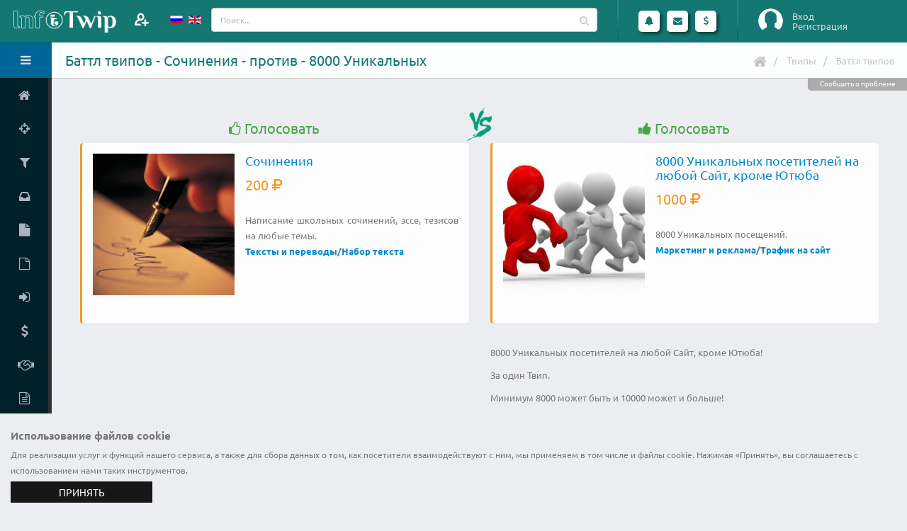

--- FILE ---
content_type: text/html; charset=UTF-8
request_url: https://www.infotwip.com/ru/twip/battle/socinenia-2-vs-8000-unikalnyh-212867908
body_size: 9182
content:
<!DOCTYPE html>
<html lang="ru-RU" class="fixed sidebar-left-collapsed">
<head>
    <meta charset="UTF-8">
    <meta name="viewport" content="width=device-width, initial-scale=1">
    <meta name="csrf-param" content="_csrf-frontend">
    <meta name="csrf-token" content="Zyd2u9NeLjTAKpTvI4IH_ooS5PJLoZmv2M37u3vslk5eYRrRkBR0R7hcpNoX63bH8l--uTvGzcu8nML9MYL3dg==">
    <title>ИнфоТвип - Баттл твипов - Сочинения - против - 8000 Уникальных посетителей на любой Сайт, кроме</title>
	<link rel="apple-touch-icon" sizes="57x57" href="/apple-touch-icon-57.png">
	<link rel="apple-touch-icon" sizes="60x60" href="/apple-touch-icon-60.png">
	<link rel="apple-touch-icon" sizes="72x72" href="/apple-touch-icon-72.png">
	<link rel="apple-touch-icon" sizes="76x76" href="/apple-touch-icon-76.png">
	<link rel="apple-touch-icon" sizes="114x114" href="/apple-touch-icon-114.png">
	<link rel="apple-touch-icon" sizes="120x120" href="/apple-touch-icon-120.png">
	<link rel="apple-touch-icon" sizes="144x144" href="/apple-touch-icon-144.png">
	<link rel="apple-touch-icon" sizes="152x152" href="/apple-touch-icon-152.png">
	<link rel="apple-touch-icon" sizes="180x180" href="/apple-touch-icon.png">
	<link rel="apple-touch-icon-precomposed" sizes="57x57" href="/apple-touch-icon-precomposed-57.png">
	<link rel="apple-touch-icon-precomposed" sizes="60x60" href="/apple-touch-icon-precomposed-60.png">
	<link rel="apple-touch-icon-precomposed" sizes="72x72" href="/apple-touch-icon-precomposed-72.png">
	<link rel="apple-touch-icon-precomposed" sizes="76x76" href="/apple-touch-icon-precomposed-76.png">
	<link rel="apple-touch-icon-precomposed" sizes="114x114" href="/apple-touch-icon-precomposed-114.png">
	<link rel="apple-touch-icon-precomposed" sizes="120x120" href="/apple-touch-icon-precomposed-120.png">
	<link rel="apple-touch-icon-precomposed" sizes="144x144" href="/apple-touch-icon-precomposed-144.png">
	<link rel="apple-touch-icon-precomposed" sizes="152x152" href="/apple-touch-icon-precomposed-152.png">
	<link rel="apple-touch-icon-precomposed" sizes="180x180" href="/apple-touch-icon-precomposed.png">
	<link rel="shortcut icon" type="image/x-icon" href="/favicon.ico">
	<link rel="icon" type="image/png" sizes="32x32" href="/favicon-32x32.png">
	<link rel="icon" type="image/png" sizes="16x16" href="/favicon-16x16.png">
	<link rel="manifest" href="/manifest.json">
	<link rel="mask-icon" href="/safari-pinned-tab.svg" color="#157772">
	<meta name="theme-color" content="#ffffff">
    <meta name="description" content="Голосование за твип - Сочинения - против - 8000 Уникальных посетителей на любой Сайт, кроме">
<meta name="keywords" content="Эссе,найти фрилансера,действие,сайт,найти фрилансера">
<link href="https://www.infotwip.com/en/twip/battle/socinenia-2-vs-8000-unikalnyh-212867908" rel="alternate" hreflang="en">
<link href="/css/fonts/googlefont.css?v=1613912392" rel="stylesheet">
<link href="/assets/../css/vendor/bootstrap/bootstrap.css?v=1613912392" rel="stylesheet">
<link href="/css/vendor/font-awesome/font-awesome.css?v=1613912392" rel="stylesheet">
<link href="/css/vendor/magnific-popup/magnific-popup.css?v=1613912392" rel="stylesheet">
<link href="/css/vendor/bootstrap-datepicker/bootstrap-datepicker3.css?v=1613912392" rel="stylesheet">
<link href="/css/vendor/jquery-ui/jquery-ui.css?v=1613912392" rel="stylesheet">
<link href="/css/vendor/jquery-ui/jquery-ui.theme.css?v=1613912392" rel="stylesheet">
<link href="/css/vendor/bootstrap-multiselect/bootstrap-multiselect.css?v=1613912392" rel="stylesheet">
<link href="/css/vendor/morris.js/morris.css?v=1613912392" rel="stylesheet">
<link href="/css/vendor/select2/select2.min.css?v=1613912392" rel="stylesheet">
<link href="/css/vendor/select2/select2-bootstrap.min.css?v=1613912392" rel="stylesheet">
<link href="/css/vendor/pnotify/pnotify.custom.css?v=1613912392" rel="stylesheet">
<link href="/css/stylesheets/style.css?v=1636755075" rel="stylesheet">
<link href="/css/stylesheets/style-skin.css?v=1613912392" rel="stylesheet">
<link href="/css/stylesheets/style-icon.css?v=1613912392" rel="stylesheet">
<script src="/assets/../js/vendor/jquery/jquery.js?v=1613912392"></script>
<script src="/assets/61fb8066/yii.js?v=1614192042"></script>
<script src="/js/vendor/modernizr/modernizr.js?v=1613912392"></script>
<script>var siteurl="https://www.infotwip.com/ru/";
</script><script type="application/ld+json">
{
"@context": "http://schema.org",
"@type": "BreadcrumbList",
"itemListElement": [
{
"@type": "ListItem",
"position": 1,
"item": {
"@id": "https://www.infotwip.com/index",
"name": "Твипы"
}
}
,{
"@type": "ListItem",
"position": 2,
"item": {
"@id": "https://www.infotwip.com/ru/twip/battle/socinenia-2-vs-8000-unikalnyh-212867908",
"name": "Баттл твипов"
}
}
]
}
</script></head>
<body>
<script>
			(function(i,s,o,g,r,a,m){i['GoogleAnalyticsObject']=r;i[r]=i[r]||function(){(i[r].q=i[r].q||[]).push(arguments)},i[r].l=1*new Date();a=s.createElement(o),m=s.getElementsByTagName(o)[0];a.async=1;a.src=g;m.parentNode.insertBefore(a,m)})(window,document,'script','https://www.google-analytics.com/analytics.js','ga');
			ga('create', 'UA-100972930-1', 'auto');
			ga('send', 'pageview');
			
 (function (d, w, c) { (w[c] = w[c] || []).push(function() { try { w.yaCounter44979220 = new Ya.Metrika({ id:44979220, clickmap:true, trackLinks:true, accurateTrackBounce:true, webvisor:true }); } catch(e) { } }); var n = d.getElementsByTagName("script")[0], s = d.createElement("script"), f = function () { n.parentNode.insertBefore(s, n); }; s.type = "text/javascript"; s.async = true; s.src = "https://mc.yandex.ru/metrika/watch.js"; if (w.opera == "[object Opera]") { d.addEventListener("DOMContentLoaded", f, false); } else { f(); } })(document, window, "yandex_metrika_callbacks"); 

  (function(d, t, p) {
var j = d.createElement(t); j.async = true; j.type = "text/javascript";
j.src = ("https:" == p ? "https:" : "http:") + "//stat.sputnik.ru/cnt.js";
var s = d.getElementsByTagName(t)[0]; s.parentNode.insertBefore(j, s);
})(document, "script", document.location.protocol); 
</script>	<section class="body">
				 
<!-- start: header -->
<header class="header">
	<div class="logo-container">
		<a href="/" class="logo">
			<img src="/images/logo.png" height="40" alt="ИнфоТвип" />
<!--			<span></span>-->
		</a>
		<div class="add-member">
							<a class="modal-form" href="#modalFormLogin" title="Пригласить">
				</a>
					</div>
		<div class="visible-xs toggle-sidebar-left" data-toggle-class="sidebar-left-opened" data-target="html" data-fire-event="sidebar-left-opened">
			<i class="fa fa-bars" aria-label="Toggle sidebar"></i>
		</div>
	</div>
	<!-- start: search & user box -->
	<div class="header-right">
		<div class="languages" >
    <ul id="langs">
		<li>
						<a href="/ru/twip/battle/socinenia-2-vs-8000-unikalnyh-212867908" >
			<img src="/images/lang/ru_ru.gif" alt="Русский" title="Русский">			</a>
		</li>
                    <li>
				<a href="/en/twip/battle/socinenia-2-vs-8000-unikalnyh-212867908" >
                <img src="/images/lang/en_us.gif" alt="English" title="English">				</a>
            </li>
		    </ul>
</div>
		<form action="/ru/twip/index" class="search nav-form">
			<div class="input-group input-search">
				<input type="text" class="form-control" name="q" id="qsearch" placeholder="Поиск...">
				<span class="input-group-btn btn-main-search">
					<button class="btn btn-default" type="submit"><i class="fa fa-search"></i></button>
				</span>
			</div>
		</form>

		<span class="separator separator1"></span>

		<ul class="notifications">
			<li class="dropdown-events">
				<a href="#" class="dropdown-toggle notification-icon" data-toggle="dropdown" data-action="/ru/ajax/calls" data-element="calls">
					<i class="fa fa-bell"></i>
									</a>
				<div class="dropdown-menu notification-menu large" id="calls_dropdown">
	<div class="notification-title">
		Вызовы	</div>
	<div class="content">
		<ul id="calls">
					</ul>

		<hr />

		<div>Укажите статус</div>
		<ul>
			<li>
				<div data-ajax-url="/ru/ajax/changestatus/10" class="changestatus"><span class=" bg-success" title="Доступен"><i class="fa fa-check"></i></span> Доступен</div>
				<div data-ajax-url="/ru/ajax/changestatus/20" class="changestatus"><span class=" bg-danger" title="Занят"><i class="fa fa-remove"></i></span> Занят</div>
				<div data-ajax-url="/ru/ajax/changestatus/30" class="changestatus"><span class=" bg-warning" title="Отсутствую"><i class="fa fa-pause"></i></span> Отсутствую</div>
				<div data-ajax-url="/ru/ajax/changestatus/0" class="changestatus"><span class=" bg-none"></span> Не определено</div>
			</li>
		</ul>
	</div>
</div>


			</li>
			<li class="dropdown-events">
				<a href="#" class="dropdown-toggle notification-icon" data-toggle="dropdown" data-action="/ru/ajax/lastmess" data-element="lastmessages">
					<i class="fa fa-envelope"></i>
									</a>
				<div class="dropdown-menu notification-menu">
	<div class="notification-title">
				Сообщения	</div>

	<div class="content">
		<ul id="lastmessages">
					</ul>

		<hr />

		<div class="text-right">
			<a href="/ru/message/index" class="view-more">Посмотреть все</a>
		</div>
	</div>
</div>


			</li>
			<li>
				<a href="#" class="dropdown-toggle notification-icon" data-toggle="dropdown">
					<i class="fa fa-usd"></i>
				</a>
				<div class="dropdown-menu notification-menu">
	<div class="notification-title">
		Финансы	</div>
	<div class="content">
		
		<div class="text-right">
			<a href="/ru/user/finance" class="view-more">Финансовая статистика</a>
		</div>
	</div>
</div>


			</li>
		</ul>

		<span class="separator"></span>
		<div id="userbox" class="userbox">
							<figure class="profile-picture guest-info">
					<img src="/images/guest.png" alt="Вход" class="img-circle" data-lock-picture="/images/guest.png" />
				</figure>
				<div class="profile-info">
											<a class="modal-form login" href="#modalFormLogin">Вход</a>
																<a class="modal-form signup" href="#modalFormSignup">Регистрация</a>
									</div>
						</div>
	</div>
	<!-- end: search & user box -->
</header>


<!-- Modal Form -->
<div id="modalFormLogin" class="modal-block modal-header-color modal-block-primary mfp-hide">
	<section class="panel">
		<header class="panel-heading">
			<h2 class="panel-title">Вход на сайт</h2>
		</header>
		<form id="login-form" class="mb-lg form-horizontal" action="/ru/user/login" method="post">
<input type="hidden" name="_csrf-frontend" value="Zyd2u9NeLjTAKpTvI4IH_ooS5PJLoZmv2M37u3vslk5eYRrRkBR0R7hcpNoX63bH8l--uTvGzcu8nML9MYL3dg=="><div class="panel-body br-none">
<div class="form-group  field-loginform-username required">
<label class="control-label col-sm-4" for="loginform-username">Логин</label>
<div class="col-sm-8">
<div class="input-group"><span class="input-group-addon"><i class="fa fa-user"></i></span>
<input type="text" id="loginform-username" class="form-control" name="LoginForm[username]" placeholder="Введите логин..." aria-required="true">
</div>

<p class="help-block help-block-error"></p></div>

</div><div class="form-group  field-loginform-password required">
<label class="control-label col-sm-4" for="loginform-password">Пароль</label>
<div class="col-sm-8">
<div class="input-group"><span class="input-group-addon"><i class="fa fa-key"></i></span>
<input type="password" id="loginform-password" class="form-control" name="LoginForm[password]" placeholder="Введите пароль..." aria-required="true">
</div>

<p class="help-block help-block-error"></p></div>

</div><div class="form-group  field-loginform-rememberme">
<label class="control-label col-sm-4" ></label>
<div class="col-sm-8">
 <div class="checkbox-custom checkbox-primary">
<input type="hidden" name="LoginForm[rememberMe]" value="0"><input type="checkbox" id="loginform-rememberme" name="LoginForm[rememberMe]" value="1" checked>
<label class="" for="loginform-rememberme">Запомнить меня</label>
<p class="help-block help-block-error"></p>

</div>
</div>
</div><div class="form-group mb-none"><label class="col-sm-4 hidden-xs"></label><div class="col-sm-8"><a href="/ru/user/signup">Зарегистрироваться</a></div></div><div class="form-group mb-none"><label class="col-sm-4 hidden-xs"></label><div class="col-sm-8"><a href="/ru/user/login-reminder">Забыли логин</a></div></div><div class="form-group mb-none"><label class="col-sm-4 hidden-xs"></label><div class="col-sm-8"><a href="/ru/user/request-password-reset">Забыли пароль</a></div></div><input type="hidden" name="returnurl" value=""></div>
<footer class="panel-footer"><div class="row">
<div class="col-md-12 text-right">
<button  class="btn hvr-grow-shadow ml-sm btn-primary login-form-confirm">Войти</button>
<div class="btn hvr-grow-shadow ml-sm btn-default modal-dismiss">Отмена</div>
</div>
</div></footer>
</form>	</section>
</div>
<!-- end: Modal Form -->
<!-- Modal Form -->
<div id="modalFormSignup" class="modal-block modal-header-color modal-block-primary mfp-hide">
	<section class="panel">
		<header class="panel-heading">
			<h2 class="panel-title">Форма регистрации</h2>
		</header>
		<form id="signup-form" class="mb-lg form-horizontal" action="/ru/user/signup" method="post">
<input type="hidden" name="_csrf-frontend" value="Zyd2u9NeLjTAKpTvI4IH_ooS5PJLoZmv2M37u3vslk5eYRrRkBR0R7hcpNoX63bH8l--uTvGzcu8nML9MYL3dg=="><div class="panel-body br-none">
<div class="form-group  field-signupform-username required">
<label class="control-label col-sm-4" for="signupform-username">Логин</label>
<div class="col-sm-8">
<div class="input-group"><span class="input-group-addon"><i class="fa fa-user"></i></span>
<input type="text" id="signupform-username" class="form-control" name="SignupForm[username]" placeholder="Введите логин..." aria-required="true">
</div>

<p class="help-block help-block-error"></p></div>

</div><div class="form-group  field-signupform-name required">
<label class="control-label col-sm-4" for="signupform-name">Имя</label>
<div class="col-sm-8">
<div class="input-group"><span class="input-group-addon"><i class="fa fa-user"></i></span>
<input type="text" id="signupform-name" class="form-control" name="SignupForm[name]" placeholder="Введите Ваше имя..." aria-required="true">
</div>

<p class="help-block help-block-error"></p></div>

</div><div class="form-group  field-signupform-email required">
<label class="control-label col-sm-4" for="signupform-email">Email</label>
<div class="col-sm-8">
<div class="input-group"><span class="input-group-addon"><i class="fa fa-envelope"></i></span>
<input type="email" id="signupform-email" class="form-control" name="SignupForm[email]" placeholder="Введите Ваш email..." aria-required="true">
</div>
<p class="help-block">На этот адрес будет отправлена ссылка для активации учетной записи. Пожалуйста, указывайте адрес правильно. Каждый пятый пользователь не получает ссылку активации, потому что неправильно указал email. При возникновении проблем, Вы можете описать их в форме обратной связи, при этом не забудьте указать свои контактные данные.</p>
<p class="help-block help-block-error"></p></div>

</div><div class="form-group  field-signupform-password required">
<label class="control-label col-sm-4" for="signupform-password">Пароль</label>
<div class="col-sm-8">
<div class="input-group"><span class="input-group-addon"><i class="fa fa-key"></i></span>
<input type="password" id="signupform-password" class="form-control" name="SignupForm[password]" placeholder="Введите пароль..." aria-required="true">
</div>

<p class="help-block help-block-error"></p></div>

</div><div class="form-group  field-signupform-passwordrepeat required">
<label class="control-label col-sm-4" for="signupform-passwordrepeat">Подтвердите пароль</label>
<div class="col-sm-8">
<div class="input-group"><span class="input-group-addon"><i class="fa fa-key"></i></span>
<input type="password" id="signupform-passwordrepeat" class="form-control" name="SignupForm[passwordrepeat]" placeholder="Повторно введите пароль..." aria-required="true">
</div>

<p class="help-block help-block-error"></p></div>

</div></div>
<footer class="panel-footer"><div class="row">
<div class="col-md-12 text-right">
<span class="ml-sm mb-sm ib text-justify">Нажимая кнопку "Зарегистрироваться", Вы подтверждаете свое согласие на обработку персональных данных в соответствии с <a href="/ru/support/policy" target="policy" title="privacy policy">политикой конфиденциальности</a> сервиса Инфотвип</span><button  class="btn hvr-grow-shadow ml-sm btn-primary signup-form-confirm">Зарегистрироваться</button>
<div class="btn hvr-grow-shadow ml-sm btn-default modal-dismiss">Отмена</div>
</div>
</div></footer>
</form>	</section>
</div>
<!-- end: Modal Form -->
		<div class="inner-wrapper">
			<!-- start: sidebar -->
<aside id="sidebar-left" class="sidebar-left">

	<div class="sidebar-header">
		<div class="sidebar-title">
			Здравствуйте, Гость!		</div>
		<div class="sidebar-toggle hidden-xs" data-toggle-class="sidebar-left-collapsed" data-target="html" data-fire-event="sidebar-left-toggle">
			<i class="fa fa-bars" aria-label="Toggle sidebar"></i>
		</div>
	</div>

	<div class="nano">
		<div class="nano-content">
			<nav id="menu" class="nav-main">
				<ul id="w0" class="nav nav-main"><li><a href="/ru/"><i class="fa fa-home" aria-hidden="true"></i><span>Главная</span></a></li>
<li><a href="/ru/twip/battle/nalogovoe-vs-versus-battl-1553468982"><i class="fa fa-crosshairs" aria-hidden="true"></i><span>Баттл твипов</span></a></li>
<li><a href="/ru/twip/index"><i class="fa fa-filter" aria-hidden="true"></i><span>Найти твип</span></a></li>
<li><a href="/ru/request/index"><i class="fa fa-inbox" aria-hidden="true"></i><span>Найти запрос</span></a></li>
<li><a href="/ru/twip/create"><i class="fa fa-file" aria-hidden="true"></i><span>Добавить твип</span></a></li>
<li><a href="/ru/request/create"><i class="fa fa-file-o" aria-hidden="true"></i><span>Добавить запрос</span></a></li>
<li><a class="modal-form" href="#modalFormLogin" data-return-url="user"><i class="fa fa-sign-in" aria-hidden="true"></i><span>Личный кабинет</span></a></li>
<li><a href="/ru/site/price"><i class="fa fa-dollar" aria-hidden="true"></i><span>Тарифы</span></a></li>
<li><a href="/ru/support/referal" data-ajax-url="/ru/ajax/view" data-post='{"view":"docreferal","element":"#modal-window"}'><i class="fa fa-handshake-o" aria-hidden="true"></i><span>Партнерская программа</span></a></li>
<li><a href="/ru/support/policy"><i class="fa fa-file-text-o" aria-hidden="true"></i><span>Политика конфиденциальности</span></a></li>
<li><a href="/ru/support/terms"><i class="fa fa-file-text-o" aria-hidden="true"></i><span>Правила сервиса</span></a></li>
<li><a href="/ru/site/contact"><i class="fa fa-envelope" aria-hidden="true"></i><span>Контакты</span></a></li></ul>			</nav>
			
			<hr class="separator" />
						<div class="sidebar-widget widget-tasks">
				<div class="widget-header">
					<h6>Твипы</h6>
					<div class="widget-toggle">+</div>
				</div>
				<div class="widget-content">
					<ul class="list-unstyled m-none">
												<li><a href="/ru/twip/index?type=video%7Ctextchat"><span class="pull-right label label-info">83527</span><span>Онлайн консультации</span></a></li>
						<li><a href="/ru/twip/index?type=file"><span class="pull-right label label-success">31369</span><span>Инфоматериалы</span></a></li>
						<li><a href="/ru/twip/index?type=work"><span class="pull-right label label-warning">105666</span><span>Выполнение работы</span></a></li>
					</ul>
				</div>
			</div>

			<hr class="separator" />
			
		</div>

		<script>
			// Maintain Scroll Position
			if (typeof localStorage !== 'undefined') {
				if (localStorage.getItem('sidebar-left-position') !== null) {
					var initialPosition = localStorage.getItem('sidebar-left-position'),
						sidebarLeft = document.querySelector('#sidebar-left .nano-content');

					sidebarLeft.scrollTop = initialPosition;
				}
			}
		</script>

	</div>
	<div id="modal-window"></div>

</aside>
<!-- end: sidebar -->

			<section role="main" class="content-body">
				<header class="page-header">
					<h1>Баттл твипов - Сочинения - против - 8000 Уникальных</h1>

					<div class="right-wrapper pull-right">
						<ul class="breadcrumbs"><li><a href="/"><i class="fa fa-home"></i></a></li>
<li><a href="/ru/twip/index">Твипы</a></li>
<li class="active">Баттл твипов</li>
</ul>												<div class="mr-md ib"></div>
											</div>
					<div class="support-block" data-ajax-url="/ru/ajax/view" data-post='{"view":"contact","element":"#modal-window","url":"\/ru\/twip\/battle\/socinenia-2-vs-8000-unikalnyh-212867908","user_id":0}'>Сообщить о проблеме</div>				</header>
				<div class="row battle-view">
	<div class="col-md-12 text-center img-vs">
		<img src="/images/vs.png" alt="">	</div>
	
	<div class="battle-twip col-xs-6 col-md-6 col-lg-6 col-xl-6">
		<a class="vote" data-ajax-url="/ru/ajax/battle" data-post='{"battle":"socinenia-2-vs-8000-unikalnyh-212867908","vote":1}' data-confirm_r="Вы уверены?"><i class="fa fa-thumbs-o-up"></i>Голосовать</a>		
<section class="panel panel-featured-left panel-featured-warning">
	<div class="panel-body">
		<div class="row">
			<div class='col-md-12'>
				<a href="/ru/t/socinenia-2" class='twip-image' >
					<img src="/images/twip/611_ch4m2r6l.jpg" alt="Сочинения" class="twipimg" />
				</a>
				<div class="twip-body">
															<a href="/ru/t/socinenia-2" >				
						<h4 class="title hyphens mt-none" lang="ru">Сочинения</h4>
					</a>
					<div class="info ib">
						<div class="amount"><div class="price">200 <span class="fa fa-rub"></span></div></div>
					</div>
					<div class="twip-desc">
						<div class="description" lang="ru">Написание школьных сочинений, эссе, тезисов на любые темы.</div>					</div>
											<div>
							<strong><a href="/ru/channel/texts-and-translations">Тексты и переводы</a>/<a href="/ru/channel/typing">Набор текста</a></strong>
						</div>
					
														</div>
			</div>
		</div>
			</div>
</section>

		<div class="">
					</div>
	</div>
	<div class="battle-twip col-xs-6 col-md-6 col-lg-6 col-xl-6">
		<a class="vote" data-ajax-url="/ru/ajax/battle" data-post='{"battle":"socinenia-2-vs-8000-unikalnyh-212867908","vote":2}' data-confirm_r="Вы уверены?"><i class="fa fa-thumbs-up"></i>Голосовать</a>		
<section class="panel panel-featured-left panel-featured-warning">
	<div class="panel-body">
		<div class="row">
			<div class='col-md-12'>
				<a href="/ru/t/8000-unikalnyh-posetitelej-na-luboj-sajt-krome-utuba" class='twip-image' >
					<img src="/images/twip/332_0i3bosap.jpg" alt="8000 Уникальных посетителей на любой Сайт, кроме Ютюба" class="twipimg" />
				</a>
				<div class="twip-body">
															<a href="/ru/t/8000-unikalnyh-posetitelej-na-luboj-sajt-krome-utuba" >				
						<h4 class="title hyphens mt-none" lang="ru">8000 Уникальных посетителей на любой Сайт, кроме Ютюба</h4>
					</a>
					<div class="info ib">
						<div class="amount"><div class="price">1000 <span class="fa fa-rub"></span></div></div>
					</div>
					<div class="twip-desc">
						<div class="description" lang="ru">8000 Уникальных посещений.</div>					</div>
											<div>
							<strong><a href="/ru/channel/marketing-and-advertising">Маркетинг и реклама</a>/<a href="/ru/channel/website-traffic">Трафик на сайт</a></strong>
						</div>
					
														</div>
			</div>
		</div>
			</div>
</section>

		<div class="">
			<div class="description" lang="ru"><p></p>
<p>8000 Уникальных посетителей на любой Сайт, кроме Ютюба!</p>
<p>За один Твип.</p>
<p>Минимум 8000 может быть и 10000 может и больше!</p>
<p>Задание вступает в действие на следующий день после заказа!</p>
<p>В 08:00 Утра и будет выполнено в этот же день!</p>
<p>Если возникнут какие-либо проблемы, то задание будет сделано максимум за 2 дня!</p>
<p>Время на сайте до 30 секунд!</p></div>		</div>
	</div>
</div>
			</section>
						 
<footer class="footer">
    <div class="container">
		<div class="mt-lg">
			<div class="ftr-block noborder">
				<a href="https://www.facebook.com/groups/infotwip" target="social" title="Группа ИнфоТвип на Facebook"><img src="/images/social/fb.png" alt="Fasebook InfoTwip" /></a>
				<a href="https://www.youtube.com/channel/UCb6UI96bMpS4FOwYsu2ezwA" target="social" title="Канал InfoTwip на YouTube"><img src="/images/social/yt.png" alt="YouTube InfoTwip" /></a>
				<a href="https://www.twitter.com/infotwip" target="social" title="ИнфоТвип в Твиттере"><img src="/images/social/twitter.png" alt="ИнфоТвип в Твиттере" /></a>
				<a href="https://www.instagram.com/infotwip/" target="social" title="ИнфоТвип в Инстаграме"><img src="/images/social/instagram.png" alt="ИнфоТвип в Инстаграме" /></a>
							</div>
			<div class="ftr-block">
				<ul>
				<li><a href="/ru/support/howitworks" title="Как это работает">Как это работает</a></li>
				<li><a href="/ru/support/terms" title="Правила сервиса">Правила сервиса</a></li>
				<li><a href="/ru/support/policy" title="Политика конфиденциальности">Политика конфиденциальности</a></li>
				<li><a href="/ru/site/price" title="Тарифы">Тарифы</a></li>
				<li><a href="/ru/support/referal" title="Партнерская программа" data-ajax-url="/ru/ajax/view" data-post='{"view":"docreferal","element":"#modal-window"}'>Партнерская программа</a></li>
				<li><a href="/ru/support/meettest" title="Проверка видео соединения">Проверка видео соединения</a></li>
				<li><a href="/ru/site/contact" title="Контакты">Контакты</a></li>
				</ul>
			</div>
			<div class="ftr-block">
				<ul>
					<li><a href="/ru/channel/audio-and-video" title="Аудио и Видео">Аудио и Видео</a></li><li><a href="/ru/channel/business" title="Бизнес">Бизнес</a></li><li><a href="/ru/channel/graphics-and-design" title="Графика и дизайн">Графика и дизайн</a></li><li><a href="/ru/channel/health" title="Здоровье">Здоровье</a></li><li><a href="/ru/channel/games-and-sport" title="Игры и спорт">Игры и спорт</a></li><li><a href="/ru/channel/internet" title="Интернет">Интернет</a></li><li><a href="/ru/channel/art-and-culture" title="Искусство и культура">Искусство и культура</a></li><li><a href="/ru/channel/cooking" title="Кухня и готовка">Кухня и готовка</a></li><li><a href="/ru/channel/life-hack" title="Лайфхак">Лайфхак</a></li><li><a href="/ru/channel/marketing-and-advertising" title="Маркетинг и реклама">Маркетинг и реклама</a></li><li><a href="/ru/channel/fashion-and-style" title="Мода и стиль">Мода и стиль</a></li><li><a href="/ru/channel/science" title="Наука">Наука</a></li><li><a href="/ru/channel/education" title="Обучение">Обучение</a></li><li><a href="/ru/channel/original-services" title="Оригинальные услуги">Оригинальные услуги</a></li><li><a href="/ru/channel/programming" title="Программирование">Программирование</a></li><li><a href="/ru/channel/travel-and-tourism" title="Путешествия и туризм">Путешествия и туризм</a></li><li><a href="/ru/channel/construction-and-architecture" title="Строительство и архитектура">Строительство и архитектура</a></li><li><a href="/ru/channel/texts-and-translations" title="Тексты и переводы">Тексты и переводы</a></li><li><a href="/ru/channel/religion-and-philosophy" title="Философия и Религия">Философия и Религия</a></li><li><a href="/ru/channel/lawyer-consulting" title="Юридические консультации">Юридические консультации</a></li>				</ul>
			</div>
			<div class="ftr-block noborder ftr-logo">
				<img src="/images/roundicon.png" width="200" alt="InfoTwip" />
			</div>
		</div>
		<div class="clearfix"></div>
	
        <p class="pull-right"> &copy; ИнфоТвип 2026</p>

        <p class="pull-right"></p>
    </div>
</footer>

		</div>
	</section>
	<!-- noindex -->
<div class="info-cookie" id="cookie_notification">
	<div class="title">
		Использование файлов cookie	</div>
	<p>
		Для реализации услуг и функций нашего сервиса, а также для сбора данных о том, как посетители взаимодействуют с ним, мы применяем в том числе и файлы cookie. Нажимая «Принять», вы соглашаетесь с использованием нами таких инструментов.	</p>
	<div class="links">
		<div class="link-page">
			<div class="cookie_accept">
				принять
			</a>
		</div>
	</div>
</div>

<script src="/js/vendor/jquery-browser-mobile/jquery.browser.mobile.js?v=1613912392"></script>
<script src="/js/vendor/bootstrap/js/bootstrap.js?v=1613912392"></script>
<script src="/js/vendor/nanoscroller/nanoscroller.js?v=1613912392"></script>
<script src="/js/vendor/bootstrap-datepicker/js/bootstrap-datepicker.js?v=1613912392"></script>
<script src="/js/vendor/magnific-popup/jquery.magnific-popup.js?v=1613912392"></script>
<script src="/js/vendor/jquery-placeholder/jquery-placeholder.js?v=1613912392"></script>
<script src="/js/vendor/jquery-ui/jquery-ui.js?v=1613912392"></script>
<script src="/js/vendor/jqueryui-touch-punch/jqueryui-touch-punch.js?v=1613912392"></script>
<script src="/js/vendor/jquery-appear/jquery-appear.js?v=1613912392"></script>
<script src="/js/vendor/bootstrap-multiselect/bootstrap-multiselect.js?v=1613912392"></script>
<script src="/js/vendor/flot/jquery.flot.js?v=1613912392"></script>
<script src="/js/vendor/flot.tooltip/flot.tooltip.js?v=1613912392"></script>
<script src="/js/vendor/flot/jquery.flot.pie.js?v=1613912392"></script>
<script src="/js/vendor/flot/jquery.flot.categories.js?v=1613912392"></script>
<script src="/js/vendor/flot/jquery.flot.resize.js?v=1613912392"></script>
<script src="/js/vendor/jquery-sparkline/jquery-sparkline.js?v=1613912392"></script>
<script src="/js/vendor/raphael/raphael.js?v=1613912392"></script>
<script src="/js/vendor/morris.js/morris.js?v=1613912392"></script>
<script src="/js/vendor/gauge/gauge.js?v=1613912392"></script>
<script src="/js/vendor/snap.svg/snap.svg.js?v=1613912392"></script>
<script src="/js/vendor/liquid-meter/liquid.meter.js?v=1613912392"></script>
<script src="/js/vendor/select2/select2.js?v=1613912392"></script>
<script src="/js/vendor/autosize/autosize.js?v=1613912392"></script>
<script src="/js/vendor/pnotify/pnotify.custom.js?v=1613912392"></script>
<script src="/js/javascripts/theme.js?v=1613912392"></script>
<script src="/js/javascripts/theme.custom.js?v=1614640681"></script>
<script src="/js/javascripts/theme.init.js?v=1613912392"></script>
<script src="/js/vendor/bootstrap-datepicker/js/locales/bootstrap-datepicker.ru-RU.js?v=1613912392"></script>
<script src="/js/vendor/select2/i18n/ru.js?v=1613912392"></script>
<script src="/assets/61fb8066/yii.validation.js?v=1614192042"></script>
<script src="/assets/61fb8066/yii.activeForm.js?v=1614192042"></script>
<script>jQuery(function ($) {
jQuery('#login-form').yiiActiveForm([{"id":"loginform-username","name":"username","container":".field-loginform-username","input":"#loginform-username","error":".help-block.help-block-error","validate":function (attribute, value, messages, deferred, $form) {yii.validation.required(value, messages, {"message":"Логин не может быть пустым"});yii.validation.string(value, messages, {"message":"Значение «Username» должно быть строкой.","min":4,"tooShort":"Логин не может быть менее 4 символов","max":50,"tooLong":"Логин не может быть более 50 символов","skipOnEmpty":1});}},{"id":"loginform-password","name":"password","container":".field-loginform-password","input":"#loginform-password","error":".help-block.help-block-error","validate":function (attribute, value, messages, deferred, $form) {yii.validation.required(value, messages, {"message":"Пароль не может быть пустым"});}},{"id":"loginform-rememberme","name":"rememberMe","container":".field-loginform-rememberme","input":"#loginform-rememberme","error":".help-block.help-block-error","validate":function (attribute, value, messages, deferred, $form) {yii.validation.boolean(value, messages, {"trueValue":"1","falseValue":"0","message":"Значение «Remember Me» должно быть равно «1» или «0».","skipOnEmpty":1});}}], []);
jQuery('#signup-form').yiiActiveForm([{"id":"signupform-username","name":"username","container":".field-signupform-username","input":"#signupform-username","error":".help-block.help-block-error","validate":function (attribute, value, messages, deferred, $form) {value = yii.validation.trim($form, attribute, []);yii.validation.required(value, messages, {"message":"Логин не может быть пустым"});yii.validation.string(value, messages, {"message":"Значение «Username» должно быть строкой.","min":4,"tooShort":"Логин не может быть менее 4 символов","max":50,"tooLong":"Логин не может быть более 50 символов","skipOnEmpty":1});yii.validation.regularExpression(value, messages, {"pattern":/^[\w|А-Яа-яЁё|\d| ]*$/i,"not":false,"message":"Логин может содержать только буквы, цифры и пробелы","skipOnEmpty":1});}},{"id":"signupform-name","name":"name","container":".field-signupform-name","input":"#signupform-name","error":".help-block.help-block-error","validate":function (attribute, value, messages, deferred, $form) {yii.validation.required(value, messages, {"message":"Имя не может быть пустым"});yii.validation.string(value, messages, {"message":"Значение «Name» должно быть строкой.","min":4,"tooShort":"Имя не может быть менее 4 символов","max":50,"tooLong":"Имя не может быть более 50 символов","skipOnEmpty":1});}},{"id":"signupform-email","name":"email","container":".field-signupform-email","input":"#signupform-email","error":".help-block.help-block-error","validate":function (attribute, value, messages, deferred, $form) {value = yii.validation.trim($form, attribute, []);yii.validation.required(value, messages, {"message":"Необходимо заполнить «Email»."});yii.validation.email(value, messages, {"pattern":/^[a-zA-Z0-9!#$%&'*+\/=?^_`{|}~-]+(?:\.[a-zA-Z0-9!#$%&'*+\/=?^_`{|}~-]+)*@(?:[a-zA-Z0-9](?:[a-zA-Z0-9-]*[a-zA-Z0-9])?\.)+[a-zA-Z0-9](?:[a-zA-Z0-9-]*[a-zA-Z0-9])?$/,"fullPattern":/^[^@]*<[a-zA-Z0-9!#$%&'*+\/=?^_`{|}~-]+(?:\.[a-zA-Z0-9!#$%&'*+\/=?^_`{|}~-]+)*@(?:[a-zA-Z0-9](?:[a-zA-Z0-9-]*[a-zA-Z0-9])?\.)+[a-zA-Z0-9](?:[a-zA-Z0-9-]*[a-zA-Z0-9])?>$/,"allowName":false,"message":"Значение «Email» не является правильным email адресом.","enableIDN":false,"skipOnEmpty":1});yii.validation.string(value, messages, {"message":"Значение «Email» должно быть строкой.","max":250,"tooLong":"Email не может быть более 250 символов","skipOnEmpty":1});}},{"id":"signupform-password","name":"password","container":".field-signupform-password","input":"#signupform-password","error":".help-block.help-block-error","validate":function (attribute, value, messages, deferred, $form) {yii.validation.required(value, messages, {"message":"Пароль не может быть пустым"});yii.validation.string(value, messages, {"message":"Значение «Password» должно быть строкой.","min":7,"tooShort":"Пароль не может быть менее 7 символов","skipOnEmpty":1});}},{"id":"signupform-passwordrepeat","name":"passwordrepeat","container":".field-signupform-passwordrepeat","input":"#signupform-passwordrepeat","error":".help-block.help-block-error","validate":function (attribute, value, messages, deferred, $form) {yii.validation.compare(value, messages, {"operator":"==","type":"string","compareAttribute":"signupform-password","skipOnEmpty":1,"message":"Пароль и подтверждение пароля должны совпадать."}, $form);yii.validation.required(value, messages, {"message":"Необходимо заполнить подтверждение пароля."});}}], []);
});</script></body>
</html>


--- FILE ---
content_type: application/javascript
request_url: https://www.infotwip.com/js/vendor/liquid-meter/liquid.meter.js?v=1613912392
body_size: 2743
content:
/**
 * @package  Liquid Meter
 * @author   Okler Themes
 * @license  Licensed under CC BY-NC-ND
 *
 * Copyright (c) 2014
 * Inspired on dribble shot:
 * http://dribbble.com/shots/1069484-Charging-Animation
 */

(function($) {

	'use strict';

	var defaultOptions = {
		shape: 'circle',
		color: '#82BF41',
		background: '#4C4C52',
		stroke: '#23282F',
		textColor: '#FFFFFF',
		fontFamily: 'Open Sans',
		fontSize: '24px',
		fontWeight: '600',
		liquidOpacity: 0.9,
		liquidPalette: ['#82BF41'],
		speed: 3000,
		animate: true
	};

	var LiquidMeter = function(el, options) {

		if (typeof Snap == 'undefined') {
			throw 'Snap.js not found.';
		}

		this.meter = $(el);
		this.options = options;
		this.options.text = this.meter.text();
		this.init();

	};

	LiquidMeter.prototype = {

		init: function(el, options) {

			this.wrapper = this.meter.parent('.liquid-meter');
			if ( !this.wrapper.get(0) ) {
				var wrapper = $('<div>').attr({ 'class': 'liquid-meter' });
				this.wrapper = this.meter.wrap( wrapper ).parent();
			}

			var svg = document.createElementNS('http://www.w3.org/2000/svg', 'svg');
			svg.setAttribute('preserveAspectRatio', 'xMidYMid meet');
			svg.setAttribute('viewBox', '0 0 220 220');
			this.wrapper.prepend(svg);

			this.svg = $(svg).attr({
				width: '100%',
				height: '100%'
			});

			this.frames = [
				[6, -6, -10, 6, 13, -10],		// 1
				[6, -5, -13, 4, 31, -5],		// 2
				[7, -5, -9, 0, 31, -5],			// 3
				[7, -5, -9, -6, 30, -6],		// 4
				[6, -10, -10, -10, 33, -4],		// 5
				[8, -4, -8, -13, 38, 7],		// 6
				[8, -8, -5, -15, 55, 11],		// 7
				[7, -19, -2, -16, 33, 16],		// 8
				[3, -23, -2, -16, 42, 21],		// 9
				[3, -22, 7, -18, 27, 21],		// 10
				[2, -26, 15, -18, 25, 20] ,		// 11
				[-3, -23, 18, -18, 26, 19] ,	// 12
				[-6, -40, 18, -18, 22, 22] ,	// 13
				[-15, -16, 23, -13, 37, 22],	// 14
				[-15, -16, 23, -13, 37, 22],	// 15
				[-17, -16, 23, -10, 33, 22],	// 16
				[-18, -16, 23, -10, 35, 21],	// 17
				[-20, -12, 23, -5, 34, 20],		// 18
				[-22, -13, 20, -1, 35, 22],		// 19
				[-22, -13, 20, 5, 32, 21],		// 20
				[-21, -16, 19, 8, 34, 15],		// 21
				[-23, -16, 16, 10, 36, 9],		// 22
				[-22, -23, 13, 10, 48, 0],		// 23
				[-23, -20, 13, 8, 45, -6],		// 24
				[-20, -22, 7, 10, 44, -6],		// 25
				[-20, -22, 5, 10, 42, -7],		// 26
				[-18, -20, 0, 10, 41, -8],		// 27
				[-15, -22, -7, 10, 41, -8],		// 28
				[-11, -33, -8, 10, 41, -8],		// 29
				[-7, -36, -6, 10, 15, -11],		// 30
				[0, -39, -8, 10, 15, -11],		// 31
				[0, -36, -8, 7, 15, -11],		// 32
			];

			this.paper = Snap(svg);

			this.draw();
			this.observe();
			if ( this.options.animate ) {
				this.animate();
			} else {
				this.drawFrame(1);
			}

			this.wrapper.addClass( 'liquid-meter-loaded' );

			return this;
		},

		draw: function() {
			this.value = parseInt(this.meter.val() || this.meter.attr('value'), 10);

			var paper = this.paper;

			this.recipient = paper.circle(110, 110, 95);

			var background = this.makeGradient(this.options.background);

			this.recipient.attr({
				fill: background,
				stroke: this.options.stroke,
				strokeWidth: 15
			});

			var mask = paper.circle(110, 110, 87);
			mask.attr({
				fill: '#FFFFFF'
			});

			this.liquid = paper.path();

			this.liquid.attr({
				id: 'front',
				fill: this.options.color,
				mask: mask,
				stroke: lighten(this.options.color, 20),
				strokeWidth: 1
			});

			this.label = paper.text('50%', '50%', [this.value, '%']);
			this.label.attr({
				fill: this.options.textColor,
				dy: '.4em',
				'font-family': this.options.fontFamily,
				'font-size': this.options.fontSize,
				'font-weight': this.options.fontWeight,
				'text-anchor': 'middle',
				stroke: this.options.textColor
			});
			this.label.selectAll('tspan:nth-child(2)').attr({
				'font-size': '24',
				stroke: 'none'
			});

			return this;

		},

		observe: function() {
			var _self = this;

			this.meter.on('change', function() {
				_self.set( $(this).val() );
			});
		},

		set: function( val ) {
			var value = parseInt( val, 10 );
			this.meter.val( value );
			this.value = value;
			this.label.node.textContent = value + '%';
		},

		liquidPalette: function( val ) {
			this.options.liquidPalette = val;
		},

		background: function( val ) {
			this.options.background = val;
		},

		stroke: function( val ) {
			this.options.stroke = val;
		},

		color: function( val ) {
			this.options.color = val;

			this.liquid.attr({
				fill: this.options.color,
				stroke: lighten(this.options.color, 20)
			});
		},

		makeGradient: function(color) {
			return this.paper.gradient(Snap.format('L(0, 0, 100, 100){color.top}-{color.bottom}', {
				color: {
					top: lighten(color, 6),
					bottom: color
				}
			}));
		},

		makePath: function(value, t1, x1, y1, t2, x2, y2) {
			var top = ((100 - value) * 1.76) + 22;
			return Snap.format('M0,{left} C{curve.x1},{curve.y1} {curve.x2},{curve.y2} 220,{right} L220,220 L0,220 z', {
				left: top - (t1 || 0),
				right: top - (t2 || 0),
				curve: {
					x1: x1 + top,
					y1: y1 + top,
					x2: x2 + top,
					y2: y2 + top
				}
			});
		},

		drawFrame: function(number) {
			var frame = this.frames[number - 1],
				t1 = frame[0],
				x1 = frame[1],
				y1 = frame[2],
				t2 = frame[3],
				x2 = frame[4],
				y2 = frame[5];
			this.liquid.attr({ d: this.makePath( this.value, t1, x1, y1, t2, x2, y2 )});
		},

		animate: function() {
			var requestAnimationFrame = window.requestAnimationFrame       ||
										window.webkitRequestAnimationFrame ||
										window.mozRequestAnimationFrame    ||
										window.oRequestAnimationFrame      ||
										window.msRequestAnimationFrame     ||
										function (callback) {
											setTimeout(callback, 0);
										},
				frames = this.frames.length,
				interval = this.options.speed / frames,
				currentFrame = 1,
				drawFrame = this.drawFrame.bind(this);

				function loop() {
					requestAnimationFrame(function() {
						draw();
					});
					setTimeout(loop, interval);
				}

				function draw() {
					drawFrame(currentFrame);
					currentFrame++;
					if (currentFrame >= frames) {
						currentFrame = 1;
					}
				}

				loop();

			return this;
		}

	};

	/**
	* liquidMeter jQuery plugin - public method
	* @param  - {Object} options - Passed options extending defaultOptions
	* @return - {Selector}       - Array of elements
	*/
	$.fn.liquidMeter = function(options, value) {
		var isSetter = (typeof options === 'string' && !!value);

		if ( !isSetter ) {
			options = $.extend({}, defaultOptions, options);
		}
		return this.map(function () {

			// preventing against multiple instantiations
			var instance = $(this).data('liquid-meter');
			if (!instance) {
				instance = new LiquidMeter(this, options);
				$(this).data('liquid-meter', instance);
			}
			if ( isSetter ) {
				instance[ options ]( value );
			}
			return instance;

		});
	};

	/**
	 * Util function for lightening the colour with a %
	 * @param - string - colour with leading #
	 * @param - number - percentage to lighten by
	 */
	function lighten(color, percent) {
		var n = parseInt(color.slice(1), 16),
		a = Math.round(2.55 * percent || 0),
		// Bitshift 16 bits to the left
		r = (n >> 16) + a,
		// Bitshift 8 bits to the left based on blue
		b = (n >> 8 & 0x00FF) + a,
		//
		g = (n & 0x0000FF) + a;
		// Calculate
		return '#' + (
				0x1000000 + (r < 255 ? r < 1 ? 0 : r : 255) * 0x10000 +
				(b < 255 ? b < 1 ? 0 : b : 255) * 0x100 + (g < 255 ? g < 1 ? 0 : g : 255)
			).toString(16).slice(1).toUpperCase();
	};

}(jQuery));